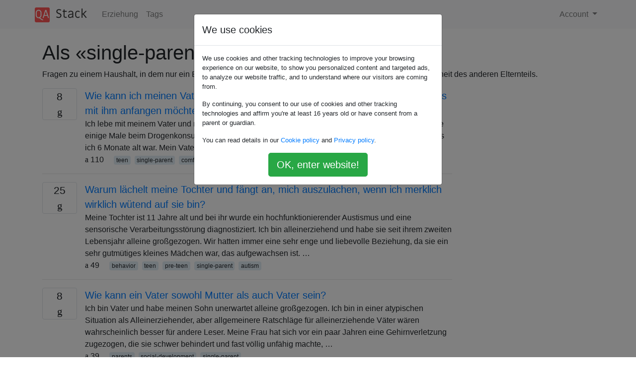

--- FILE ---
content_type: text/html; charset=utf-8
request_url: https://qastack.com.de/parenting/tagged/single-parent/
body_size: 30104
content:

<!doctype html>
<html lang="en">
<head>
  
  <!-- Global site tag (gtag.js) - Google Analytics -->
  <script async src="https://www.googletagmanager.com/gtag/js?id=UA-133560070-15"></script>
  <script>
    window.dataLayer = window.dataLayer || [];
    function gtag(){dataLayer.push(arguments);}
    gtag('js', new Date());
    gtag('config', 'UA-133560070-15');
  </script>
  

  <!-- Required meta tags -->
  <meta charset="utf-8">
  <meta name="viewport" content="width=device-width, initial-scale=1, shrink-to-fit=no">

  <link rel="stylesheet" href="https://qastack-assets.s3.eu-central-1.amazonaws.com/static/lib/bootstrap-4.4.1/css/bootstrap.min.css">
  <link rel="stylesheet" href="https://qastack-assets.s3.eu-central-1.amazonaws.com/static/css/custom.css" >
  <link rel="stylesheet" href="https://qastack-assets.s3.eu-central-1.amazonaws.com/static/icons/styles.css" >

  <title>Erziehung single-parent</title>
  
  <link rel="canonical" href="https://qastack.com.de/parenting/tagged/single-parent/" />


  <link rel="apple-touch-icon" sizes="180x180" href="https://qastack-assets.s3.eu-central-1.amazonaws.com/static/favicon/apple-touch-icon.png">
  <link rel="icon" type="image/png" sizes="32x32" href="https://qastack-assets.s3.eu-central-1.amazonaws.com/static/favicon/favicon-32x32.png">
  <link rel="icon" type="image/png" sizes="16x16" href="https://qastack-assets.s3.eu-central-1.amazonaws.com/static/favicon/favicon-16x16.png">
  <link rel="manifest" href="https://qastack-assets.s3.eu-central-1.amazonaws.com/static/favicon/site.webmanifest">

  <script>var useGDPR = true;</script>

  
  <script async src="https://pagead2.googlesyndication.com/pagead/js/adsbygoogle.js"></script>
  <script>
    if(useGDPR) {
        (adsbygoogle = window.adsbygoogle || []).pauseAdRequests = 1;
        
    }
    (adsbygoogle = window.adsbygoogle || []).push({
        google_ad_client: "ca-pub-0985488874840506",
        enable_page_level_ads: true
    });
  </script>
</head>
<body>
<nav class="navbar navbar-expand navbar-light bg-light">
  <div class="container">
    <a class="navbar-brand" href="/"><img src="https://qastack-assets.s3.eu-central-1.amazonaws.com/static/img/logo.png" height="30" alt="QA Stack"></a>
    <button class="navbar-toggler" type="button" data-toggle="collapse" data-target="#navbarSupportedContent"
            aria-controls="navbarSupportedContent" aria-expanded="false" aria-label="Toggle navigation">
      <span class="navbar-toggler-icon"></span>
    </button>

    <div class="collapse navbar-collapse" id="navbarSupportedContent">
      <ul class="navbar-nav mr-auto">
        
          <li class="nav-item">
            <a class="nav-link" href="/parenting/">Erziehung</a>
          </li>
          <li class="nav-item">
            <a class="nav-link" href="/parenting/tags/">Tags</a>
          </li>
        
      </ul>
      
      <ul class="navbar-nav">
        <li class="nav-item dropdown">
          
            <a class="nav-link dropdown-toggle" href="#" id="authDropdown" role="button" data-toggle="dropdown" aria-haspopup="true" aria-expanded="false">
              Account
            </a>
            <div class="dropdown-menu dropdown-menu-right" aria-labelledby="authDropdown">
              <a class="dropdown-item" href="/accounts/login/?next=/">Anmeldung</a>
              <a class="dropdown-item" href="/accounts/signup/?next=/parenting/tagged/single-parent/">Registrieren</a>
            </div>
          
        </li>
      </ul>
    </div>
  </div>
</nav>
<section class="container mt-4">
  
  
  
    <h1 class="">Als «single-parent» getaggte Fragen</h1>
    
      <p>
                Fragen zu einem Haushalt, in dem nur ein Elternteil anwesend ist, unabhängig von den Umständen der Abwesenheit des anderen Elternteils.
            </p>
    
  

  <div class="row">
    <div class="col-md-9" id="jscroll">
      

  <article class="media">
    <div class="text-center pr-3">
      
      <div>
        <div class="votes-count border rounded" title="antworten">
          8 <br> <span class="icon-answers"></span>
        </div>
      </div>
    </div>
    <div class="media-body">
      <a href="/parenting/24107/how-to-comfort-my-dad" class="list-name">Wie kann ich meinen Vater trösten, nachdem ich ihm gesagt habe, dass ich nichts mit ihm anfangen möchte?</a>
      <div>Ich lebe mit meinem Vater und meiner Großmutter. Ich lebe nicht mit meiner Mutter zusammen, weil sie einige Male beim Drogenkonsum um meine Stiefschwester ertappt wurde. Sie haben sich getrennt, als ich 6 Monate alt war. Mein Vater und ich sehen uns nicht oft, obwohl wir im selben Haus leben. …</div>
      <div>
        
          <span class="mr-3">
                  <span class="icon-thumbs-up"></span> 110
                </span>
        
        
          <span>
                  
                    <a href="/parenting/tagged/teen/" class="badge badge-warning">teen</a>&nbsp;
                  
                    <a href="/parenting/tagged/single-parent/" class="badge badge-warning">single-parent</a>&nbsp;
                  
                    <a href="/parenting/tagged/comfort/" class="badge badge-warning">comfort</a>&nbsp;
                  
                </span>
        
      </div>
    </div>
  </article>
  
    <hr>
  

  <article class="media">
    <div class="text-center pr-3">
      
      <div>
        <div class="votes-count border rounded" title="antworten">
          25 <br> <span class="icon-answers"></span>
        </div>
      </div>
    </div>
    <div class="media-body">
      <a href="/parenting/12261/why-does-my-daughter-smile-and-start-to-laugh-at-me-when-i-am-noticeably-really-angry-at-her" class="list-name">Warum lächelt meine Tochter und fängt an, mich auszulachen, wenn ich merklich wirklich wütend auf sie bin?</a>
      <div>Meine Tochter ist 11 Jahre alt und bei ihr wurde ein hochfunktionierender Austismus und eine sensorische Verarbeitungsstörung diagnostiziert. Ich bin alleinerziehend und habe sie seit ihrem zweiten Lebensjahr alleine großgezogen. Wir hatten immer eine sehr enge und liebevolle Beziehung, da sie ein sehr gutmütiges kleines Mädchen war, das aufgewachsen ist. …</div>
      <div>
        
          <span class="mr-3">
                  <span class="icon-thumbs-up"></span> 49
                </span>
        
        
          <span>
                  
                    <a href="/parenting/tagged/behavior/" class="badge badge-warning">behavior</a>&nbsp;
                  
                    <a href="/parenting/tagged/teen/" class="badge badge-warning">teen</a>&nbsp;
                  
                    <a href="/parenting/tagged/pre-teen/" class="badge badge-warning">pre-teen</a>&nbsp;
                  
                    <a href="/parenting/tagged/single-parent/" class="badge badge-warning">single-parent</a>&nbsp;
                  
                    <a href="/parenting/tagged/autism/" class="badge badge-warning">autism</a>&nbsp;
                  
                </span>
        
      </div>
    </div>
  </article>
  
    <hr>
  

  <article class="media">
    <div class="text-center pr-3">
      
      <div>
        <div class="votes-count border rounded" title="antworten">
          8 <br> <span class="icon-answers"></span>
        </div>
      </div>
    </div>
    <div class="media-body">
      <a href="/parenting/10418/how-can-a-dad-be-both-a-mother-and-father" class="list-name">Wie kann ein Vater sowohl Mutter als auch Vater sein?</a>
      <div>Ich bin Vater und habe meinen Sohn unerwartet alleine großgezogen. Ich bin in einer atypischen Situation als Alleinerziehender, aber allgemeinere Ratschläge für alleinerziehende Väter wären wahrscheinlich besser für andere Leser. Meine Frau hat sich vor ein paar Jahren eine Gehirnverletzung zugezogen, die sie schwer behindert und fast völlig unfähig machte, …</div>
      <div>
        
          <span class="mr-3">
                  <span class="icon-thumbs-up"></span> 39
                </span>
        
        
          <span>
                  
                    <a href="/parenting/tagged/parents/" class="badge badge-warning">parents</a>&nbsp;
                  
                    <a href="/parenting/tagged/social-development/" class="badge badge-warning">social-development</a>&nbsp;
                  
                    <a href="/parenting/tagged/single-parent/" class="badge badge-warning">single-parent</a>&nbsp;
                  
                </span>
        
      </div>
    </div>
  </article>
  
    <hr>
  

  <article class="media">
    <div class="text-center pr-3">
      
      <div>
        <div class="votes-count border rounded" title="antworten">
          10 <br> <span class="icon-answers"></span>
        </div>
      </div>
    </div>
    <div class="media-body">
      <a href="/parenting/20604/i-think-my-11-month-old-is-afraid-of-his-dad" class="list-name">Ich glaube mein 11 Monate alter hat Angst vor seinem Vater</a>
      <div>Ich werde versuchen, es kurz zu machen ... Jedes Mal, wenn der Vater meines Sohnes sein Gesicht zeigt, schreit sich mein Sohn in den Schlaf. Sein Vater versucht ihn zu trösten, aber es funktioniert nie. Es kommt immer so weit, dass sein Vater das Bedürfnis verspürt, unseren Sohn zu verprügeln, …</div>
      <div>
        
          <span class="mr-3">
                  <span class="icon-thumbs-up"></span> 29
                </span>
        
        
          <span>
                  
                    <a href="/parenting/tagged/infant/" class="badge badge-warning">infant</a>&nbsp;
                  
                    <a href="/parenting/tagged/discipline/" class="badge badge-warning">discipline</a>&nbsp;
                  
                    <a href="/parenting/tagged/single-parent/" class="badge badge-warning">single-parent</a>&nbsp;
                  
                </span>
        
      </div>
    </div>
  </article>
  
    <hr>
  

  <article class="media">
    <div class="text-center pr-3">
      
      <div>
        <div class="votes-count border rounded" title="antworten">
          6 <br> <span class="icon-answers"></span>
        </div>
      </div>
    </div>
    <div class="media-body">
      <a href="/parenting/12780/for-the-benefit-of-the-child-whats-better-no-father-or-bad-father" class="list-name">Zum Wohle des Kindes: Was ist besser - kein Vater oder schlechter Vater?</a>
      <div>Was ist das Beste / Bessere für das Kind auf lange / kurze Sicht - keinen Vater in seinem Leben zu haben oder einen &quot;nicht guten&quot; Vater in seinem Leben zu haben? Und mit &quot;nicht gut&quot; meine ich - psychisch und finanziell instabil, verantwortungslos, irrational und alkoholisch (meiner Meinung nach …</div>
      <div>
        
          <span class="mr-3">
                  <span class="icon-thumbs-up"></span> 28
                </span>
        
        
          <span>
                  
                    <a href="/parenting/tagged/parents/" class="badge badge-warning">parents</a>&nbsp;
                  
                    <a href="/parenting/tagged/single-parent/" class="badge badge-warning">single-parent</a>&nbsp;
                  
                </span>
        
      </div>
    </div>
  </article>
  
    <hr>
  

  <article class="media">
    <div class="text-center pr-3">
      
      <div>
        <div class="votes-count border rounded" title="antworten">
          3 <br> <span class="icon-answers"></span>
        </div>
      </div>
    </div>
    <div class="media-body">
      <a href="/parenting/1516/how-can-an-older-brother-fill-the-parenting-void-of-an-absent-father" class="list-name">Wie kann ein älterer Bruder die Elternlücke eines abwesenden Vaters füllen?</a>
      <div>Ich bin kein Elternteil. Mein Vater ist kürzlich gegangen und eine große Lücke von väterlichen Sachen ist geblieben. Ich bin dieser ältere Sohn, der wieder eingezogen ist und versucht, der Familie zu helfen. Natürlich macht der Mini-Vater-Teil von mir mit. Meine Schwestern verlieren jedoch allmählich an Reife. Man ist in …</div>
      <div>
        
          <span class="mr-3">
                  <span class="icon-thumbs-up"></span> 23
                </span>
        
        
          <span>
                  
                    <a href="/parenting/tagged/single-parent/" class="badge badge-warning">single-parent</a>&nbsp;
                  
                </span>
        
      </div>
    </div>
  </article>
  
    <hr>
  

  <article class="media">
    <div class="text-center pr-3">
      
      <div>
        <div class="votes-count border rounded" title="antworten">
          5 <br> <span class="icon-answers"></span>
        </div>
      </div>
    </div>
    <div class="media-body">
      <a href="/parenting/5913/how-can-a-father-teach-his-girl-child-about-menstruation" class="list-name">Wie kann ein Vater seinem Mädchen die Menstruation beibringen?</a>
      <div>In der Regel unterrichtet die Mutter ihre Tochter zu Hause über Regelblutungen. Beachten Sie jedoch die folgende Situation: Im Haus meines Nachbarn kümmert sich der Vater um seine Tochter (derzeit ist das Kind 10 Jahre alt), und seine Frau ist weg. Er hat die Verantwortung, seiner Tochter jetzt alles beizubringen. …</div>
      <div>
        
          <span class="mr-3">
                  <span class="icon-thumbs-up"></span> 23
                </span>
        
        
          <span>
                  
                    <a href="/parenting/tagged/teaching/" class="badge badge-warning">teaching</a>&nbsp;
                  
                    <a href="/parenting/tagged/middle-childhood/" class="badge badge-warning">middle-childhood</a>&nbsp;
                  
                    <a href="/parenting/tagged/single-parent/" class="badge badge-warning">single-parent</a>&nbsp;
                  
                    <a href="/parenting/tagged/father/" class="badge badge-warning">father</a>&nbsp;
                  
                    <a href="/parenting/tagged/menstruation/" class="badge badge-warning">menstruation</a>&nbsp;
                  
                </span>
        
      </div>
    </div>
  </article>
  
    <hr>
  

  <article class="media">
    <div class="text-center pr-3">
      
      <div>
        <div class="votes-count border rounded" title="antworten">
          5 <br> <span class="icon-answers"></span>
        </div>
      </div>
    </div>
    <div class="media-body">
      <a href="/parenting/9047/helping-children-cope-with-a-parents-suicide" class="list-name">Wie kann man Kindern helfen, mit dem Selbstmord der Eltern umzugehen?</a>
      <div>Ich habe hier eine andere Frage gestellt: Wie gehe ich damit um , Freunde und deren Eltern über den Selbstmord eines Elternteils zu informieren? Mir ist aufgefallen, dass diese Frage hier lautet : Welche Strategien gibt es, um Kindern bei der Scheidung zu helfen? Es scheint, dass viele Kinder durch …</div>
      <div>
        
          <span class="mr-3">
                  <span class="icon-thumbs-up"></span> 21
                </span>
        
        
          <span>
                  
                    <a href="/parenting/tagged/development/" class="badge badge-warning">development</a>&nbsp;
                  
                    <a href="/parenting/tagged/death/" class="badge badge-warning">death</a>&nbsp;
                  
                    <a href="/parenting/tagged/single-parent/" class="badge badge-warning">single-parent</a>&nbsp;
                  
                    <a href="/parenting/tagged/emotion/" class="badge badge-warning">emotion</a>&nbsp;
                  
                </span>
        
      </div>
    </div>
  </article>
  
    <hr>
  

  <article class="media">
    <div class="text-center pr-3">
      
      <div>
        <div class="votes-count border rounded" title="antworten">
          3 <br> <span class="icon-answers"></span>
        </div>
      </div>
    </div>
    <div class="media-body">
      <a href="/parenting/31632/dating-as-a-single-parent-when-do-you-introduce-your-kid" class="list-name">Dating als Alleinerziehende - Wann stellst du dein Kind vor?</a>
      <div>Als ein relativ neuer alleinerziehender Elternteil habe ich überlegt, wann ich jemanden treffen soll, um ihn meinem Kind (3 Jahre alt) vorzustellen. Momentan habe ich nur diese Leben getrennt, da die Dinge nie über ein paar Daten hinaus fortgeschritten sind, aber es wird einen Zeitpunkt geben, an dem ich mich …</div>
      <div>
        
          <span class="mr-3">
                  <span class="icon-thumbs-up"></span> 16
                </span>
        
        
          <span>
                  
                    <a href="/parenting/tagged/single-parent/" class="badge badge-warning">single-parent</a>&nbsp;
                  
                    <a href="/parenting/tagged/dating/" class="badge badge-warning">dating</a>&nbsp;
                  
                </span>
        
      </div>
    </div>
  </article>
  
    <hr>
  

  <article class="media">
    <div class="text-center pr-3">
      
      <div>
        <div class="votes-count border rounded" title="antworten">
          1 <br> <span class="icon-answers"></span>
        </div>
      </div>
    </div>
    <div class="media-body">
      <a href="/parenting/1740/why-would-a-primary-schooler-want-to-kill-himself" class="list-name">Warum sollte ein Grundschüler sich umbringen wollen?</a>
      <div>Mein neunjähriger Neffe sagte seiner (alleinerziehenden) Mutter heute Abend, dass er sich umbringen will. Was würde das veranlassen? Hintergrundgeschichte: Sein Vater ist ... im Hinterland ... für eine Weile länger und sie haben regelmäßig Zeit mit ihm, so oft sie wollen. Er und seine Mutter bekommen manchmal ein wenig Wärme …</div>
      <div>
        
          <span class="mr-3">
                  <span class="icon-thumbs-up"></span> 15
                </span>
        
        
          <span>
                  
                    <a href="/parenting/tagged/single-parent/" class="badge badge-warning">single-parent</a>&nbsp;
                  
                    <a href="/parenting/tagged/gifted/" class="badge badge-warning">gifted</a>&nbsp;
                  
                </span>
        
      </div>
    </div>
  </article>
  
    <hr>
  

  <article class="media">
    <div class="text-center pr-3">
      
      <div>
        <div class="votes-count border rounded" title="antworten">
          4 <br> <span class="icon-answers"></span>
        </div>
      </div>
    </div>
    <div class="media-body">
      <a href="/parenting/20218/how-to-deal-with-a-3-year-old-very-high-energy-child-as-a-single-mom" class="list-name">Wie gehe ich mit einem 3-jährigen, sehr energiereichen Kind als alleinerziehende Mutter um?</a>
      <div>Ich habe einen 3-Jährigen, der es einfach liebt, meine Knöpfe zu drücken. Ich bin eine alleinerziehende Mutter, die ihn jeden Abend hat, aber während ich arbeite, geht er zu seinem Vater. Sein Vater sagt, dass er versucht hat, die gleiche Disziplin und die gleichen Nickerchen zu machen, die auch für …</div>
      <div>
        
          <span class="mr-3">
                  <span class="icon-thumbs-up"></span> 14
                </span>
        
        
          <span>
                  
                    <a href="/parenting/tagged/toddler/" class="badge badge-warning">toddler</a>&nbsp;
                  
                    <a href="/parenting/tagged/discipline/" class="badge badge-warning">discipline</a>&nbsp;
                  
                    <a href="/parenting/tagged/bedtime/" class="badge badge-warning">bedtime</a>&nbsp;
                  
                    <a href="/parenting/tagged/single-parent/" class="badge badge-warning">single-parent</a>&nbsp;
                  
                    <a href="/parenting/tagged/co-parenting/" class="badge badge-warning">co-parenting</a>&nbsp;
                  
                </span>
        
      </div>
    </div>
  </article>
  
    <hr>
  

  <article class="media">
    <div class="text-center pr-3">
      
      <div>
        <div class="votes-count border rounded" title="antworten">
          4 <br> <span class="icon-answers"></span>
        </div>
      </div>
    </div>
    <div class="media-body">
      <a href="/parenting/5926/how-can-a-single-father-prevent-his-child-from-becoming-addicted-to-video-games" class="list-name">Wie kann ein alleinerziehender Vater verhindern, dass sein Kind von Videospielen abhängig wird?</a>
      <div>Szenario: Mein Nachbar sieht sich der schwierigen Situation gegenüber, dass sein 7-jähriger Junge angefangen hat, Videospiele zu spielen, und er fragt sich, wie er ihn davon abhalten kann, süchtig nach ihnen zu werden. Leider ist seine Frau nicht mehr ... er ist alleinerziehend. Wie kann ein Elternteil, der von zu …</div>
      <div>
        
          <span class="mr-3">
                  <span class="icon-thumbs-up"></span> 11
                </span>
        
        
          <span>
                  
                    <a href="/parenting/tagged/video-games/" class="badge badge-warning">video-games</a>&nbsp;
                  
                    <a href="/parenting/tagged/working-parents/" class="badge badge-warning">working-parents</a>&nbsp;
                  
                    <a href="/parenting/tagged/single-parent/" class="badge badge-warning">single-parent</a>&nbsp;
                  
                </span>
        
      </div>
    </div>
  </article>
  
    <hr>
  

  <article class="media">
    <div class="text-center pr-3">
      
      <div>
        <div class="votes-count border rounded" title="antworten">
          3 <br> <span class="icon-answers"></span>
        </div>
      </div>
    </div>
    <div class="media-body">
      <a href="/parenting/29156/my-16-year-old-daughter-has-new-personal-items-she-hides-how-can-i-make-her-to-be-more-open" class="list-name">Meine 16-jährige Tochter hat neue persönliche Gegenstände, die sie versteckt - wie kann ich sie offener machen?</a>
      <div>Ich bin alleinerziehende Mutter einer 16-jährigen Tochter und ich bin sehr aufmerksam, wie sich meine Tochter als Person entwickelt. Wir arbeiten beide mit konstruktiven Ansätzen daran. Aber von Zeit zu Zeit entdecke ich in ihrer Schultasche oder Schublade unbekannte Gegenstände und als sie gefragt wird, sagt sie, sie habe sie …</div>
      <div>
        
          <span class="mr-3">
                  <span class="icon-thumbs-up"></span> 11
                </span>
        
        
          <span>
                  
                    <a href="/parenting/tagged/teen/" class="badge badge-warning">teen</a>&nbsp;
                  
                    <a href="/parenting/tagged/relationships/" class="badge badge-warning">relationships</a>&nbsp;
                  
                    <a href="/parenting/tagged/single-parent/" class="badge badge-warning">single-parent</a>&nbsp;
                  
                    <a href="/parenting/tagged/lying/" class="badge badge-warning">lying</a>&nbsp;
                  
                </span>
        
      </div>
    </div>
  </article>
  
    <hr>
  

  <article class="media">
    <div class="text-center pr-3">
      
      <div>
        <div class="votes-count border rounded" title="antworten">
          4 <br> <span class="icon-answers"></span>
        </div>
      </div>
    </div>
    <div class="media-body">
      <a href="/parenting/27945/how-do-i-explain-to-my-five-year-old-daughter-that-i-am-seeing-someone" class="list-name">Wie erkläre ich meiner fünfjährigen Tochter, dass ich jemanden sehe?</a>
      <div>Der Vater meiner Tochter und ich haben uns vor 2 Jahren getrennt. Ich bin jetzt mit einem wunderbaren Mann zusammen, mit dem ich sehr zufrieden bin, aber ich bin mir nicht sicher, wie ich das meiner fünfjährigen Tochter erklären soll. Sie ist sehr gut mit seiner Tochter befreundet und hat …</div>
      <div>
        
          <span class="mr-3">
                  <span class="icon-thumbs-up"></span> 9
                </span>
        
        
          <span>
                  
                    <a href="/parenting/tagged/pre-schooler/" class="badge badge-warning">pre-schooler</a>&nbsp;
                  
                    <a href="/parenting/tagged/relationships/" class="badge badge-warning">relationships</a>&nbsp;
                  
                    <a href="/parenting/tagged/single-parent/" class="badge badge-warning">single-parent</a>&nbsp;
                  
                    <a href="/parenting/tagged/dating/" class="badge badge-warning">dating</a>&nbsp;
                  
                </span>
        
      </div>
    </div>
  </article>
  
    <hr>
  

  <article class="media">
    <div class="text-center pr-3">
      
      <div>
        <div class="votes-count border rounded" title="antworten">
          4 <br> <span class="icon-answers"></span>
        </div>
      </div>
    </div>
    <div class="media-body">
      <a href="/parenting/30030/5yr-old-son-becomes-much-more-disobedient-in-public-vs-in-private" class="list-name">Der 5-jährige Sohn wird in der Öffentlichkeit viel ungehorsamer als privat</a>
      <div>Ich bin alleinerziehende Mutter und habe meinen Partner verloren, als mein Sohn 6 Monate alt war. Mein Sohn wird im Juni 5 Jahre alt und die meiste Zeit, wenn wir alleine sind, ist er ein sehr braver Junge. In dem Moment, in dem wir in einer Menschenmenge oder auf einer …</div>
      <div>
        
          <span class="mr-3">
                  <span class="icon-thumbs-up"></span> 9
                </span>
        
        
          <span>
                  
                    <a href="/parenting/tagged/behavior/" class="badge badge-warning">behavior</a>&nbsp;
                  
                    <a href="/parenting/tagged/pre-schooler/" class="badge badge-warning">pre-schooler</a>&nbsp;
                  
                    <a href="/parenting/tagged/discipline/" class="badge badge-warning">discipline</a>&nbsp;
                  
                    <a href="/parenting/tagged/single-parent/" class="badge badge-warning">single-parent</a>&nbsp;
                  
                </span>
        
      </div>
    </div>
  </article>
  
    <hr>
  



  <a href="/parenting/tagged/single-parent/?page=2" class="jscroll-next"></a>


      <script async src="https://pagead2.googlesyndication.com/pagead/js/adsbygoogle.js"></script>
<ins class="adsbygoogle"
     style="display:block"
     data-ad-client="ca-pub-0985488874840506"
     data-ad-slot="3754689244"
     data-ad-format="auto"
     data-full-width-responsive="true"></ins>
<script>
     (adsbygoogle = window.adsbygoogle || []).push({});
</script>
    </div>
    <div class="col-md-3">
      <script async src="https://pagead2.googlesyndication.com/pagead/js/adsbygoogle.js"></script>
<ins class="adsbygoogle"
     style="display:block"
     data-ad-client="ca-pub-0985488874840506"
     data-ad-slot="2153477748"
     data-ad-format="auto"
     data-full-width-responsive="true"></ins>
<script>
     (adsbygoogle = window.adsbygoogle || []).push({});
</script>
    </div>
  </div>

</section>


<div class="modal fade" id="cookies-consent" data-backdrop="static" tabindex="-1" role="dialog" aria-hidden="true">
  <div class="modal-dialog" role="document">
    <div class="modal-content">
      <div class="modal-header">
        <h5 class="modal-title">We use cookies</h5>
      </div>
      <div class="modal-body">
        <p class="small">
          
          
            We use cookies and other tracking technologies to improve your browsing experience on our website,
            to show you personalized content and targeted ads, to analyze our website traffic,
            and to understand where our visitors are coming from.
          
        </p>
        <p class="small">
          
          
            By continuing, you consent to our use of cookies and other tracking technologies and
            affirm you're at least 16 years old or have consent from a parent or guardian.
          
        </p>
        <p class="small">
          
          
            You can read details in our
            <a href='/legal/cookies-policy.html' target='_blank' rel="nofollow">Cookie policy</a> and
            <a href='/legal/privacy-policy.html' target='_blank' rel="nofollow">Privacy policy</a>.
          
        </p>
        <div class="text-center ">
          <button type="button" class="btn btn-success btn-lg" id="cookies-accept">OK, enter website!</button>
        </div>
      </div>
    </div>
  </div>
</div>


<section class="bg-light py-3 mt-5">
  <div class="container">
    <div class="row">
      <div class="col-md-6 text-muted font-weight-lighter">
        <small>
          
          
            Durch die Nutzung unserer Website bestätigen Sie, dass Sie unsere <a href='/legal/cookies-policy.html' target='_blank' rel='nofollow'>Cookie-Richtlinie</a> und <a href='/legal/privacy-policy.html' target='_blank' rel='nofollow'>Datenschutzrichtlinie</a> gelesen und verstanden haben.
          
        </small>
      </div>
      <div class="col-md-6 text-muted text-right font-weight-lighter">
        <small>
          Licensed under <a href="https://creativecommons.org/licenses/by-sa/3.0/" target="_blank">cc by-sa 3.0</a>
          with attribution required.
          
        </small>
      </div>
    </div>
  </div>
</section>

<script type="text/javascript" src="https://qastack-assets.s3.eu-central-1.amazonaws.com/static/lib/jquery-3.5.0.min.js"></script>
<script type="text/javascript" src="https://qastack-assets.s3.eu-central-1.amazonaws.com/static/lib/jquery.jscroll.min.js"></script>
<script type="text/javascript" src="https://qastack-assets.s3.eu-central-1.amazonaws.com/static/lib/bootstrap-4.4.1/js/bootstrap.bundle.min.js"></script>
<script type="text/javascript" src="https://qastack-assets.s3.eu-central-1.amazonaws.com/static/webpack/front.js"></script>

</body>
</html>